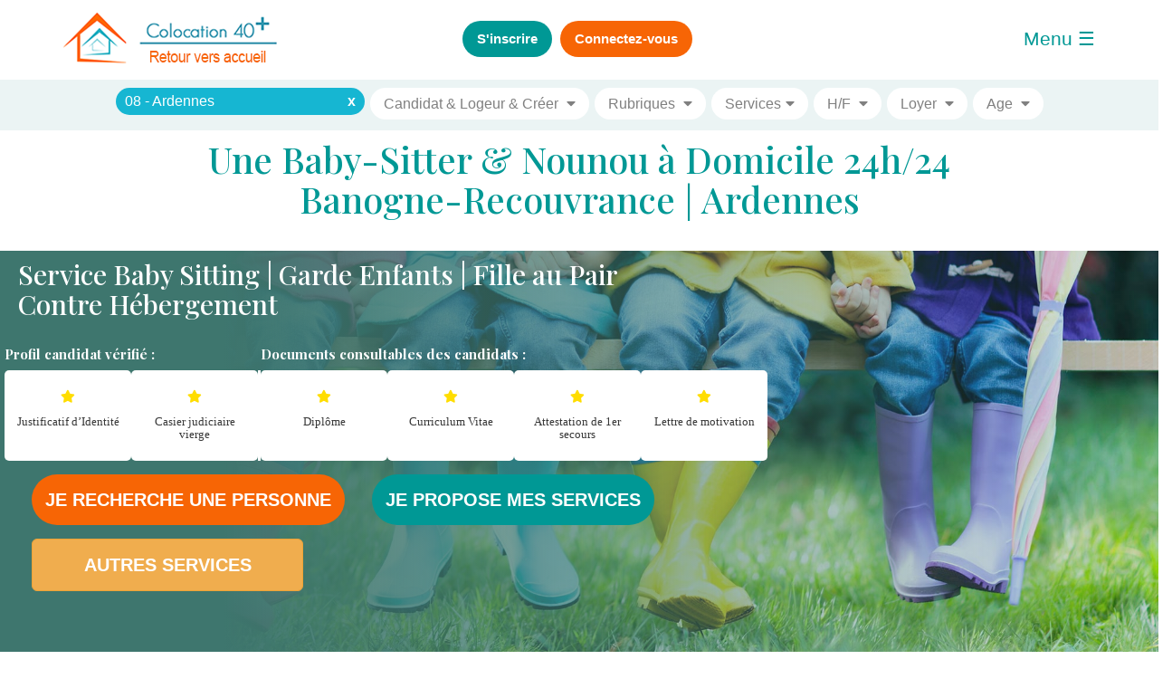

--- FILE ---
content_type: text/html; charset=UTF-8
request_url: https://www.colocation-adulte.fr/logement-contre-service-a-banogne-recouvrance/baby-sitting-banogne-recouvrance/fille-au-pair-banogne-recouvrance
body_size: 16928
content:
<!DOCTYPE html>


<html lang="fr" prefix="og: http://ogp.me/ns# fb: http://ogp.me/ns/fb# product: http://ogp.me/ns/product#">

<head>
    <meta charset="utf-8">

            <script>
            window.axeptioSettings = {
              clientId: "651e83c3d74ea1bb8f48f432",
            };

            (function(d, s) {
              var t = d.getElementsByTagName(s)[0], e = d.createElement(s);
              e.async = true; e.src = "//static.axept.io/sdk.js";
              t.parentNode.insertBefore(e, t);
            })(document, "script");
        </script>
    
    <title>Logement contre du Baby Sitting ou Fille au pair à Banogne-Recouvrance</title>            <link rel="canonical" href="https://www.colocation-adulte.fr/logement-contre-service-a-banogne-recouvrance/baby-sitting-banogne-recouvrance/fille-au-pair-banogne-recouvrance" />

    <link rel="icon" type="image/svg+xml" href="/img/favicon.svg" />

    <meta name="google-site-verification" content="gbutGVSW9l_cbdBLu0h75LCCf_WzUOgYMdZjFZPxq5E" />
    <meta property="fb:app_id" content="2721429394579253" />
    <meta name="description" content="Faire&#x20;garder&#x20;son&#x20;enfant&#x20;&#xE0;&#x20;domicile,&#x20;par&#x20;une&#x20;fille&#x20;au&#x20;pair&#x20;ou&#x20;une&#x20;baby&#x20;sitter,&#x20;contre&#x20;h&#xE9;bergement&#x20;et&#x20;couvert&#x20;&#xE0;&#x20;Banogne-Recouvrance"><link href="https&#x3A;&#x2F;&#x2F;maxcdn.bootstrapcdn.com&#x2F;bootstrap&#x2F;3.3.7&#x2F;css&#x2F;bootstrap.min.css" media="" rel="stylesheet" type="text&#x2F;css">
<link href="&#x2F;build&#x2F;main.49563628.css&#x3F;v&#x3D;31122025102723" media="" rel="stylesheet" type="text&#x2F;css">
<link href="https&#x3A;&#x2F;&#x2F;cdnjs.cloudflare.com&#x2F;ajax&#x2F;libs&#x2F;toastr.js&#x2F;latest&#x2F;toastr.min.css" media="" rel="stylesheet" type="text&#x2F;css">
<link href="&#x2F;build&#x2F;fiche.a7ec6823.css&#x3F;v&#x3D;31122025102723" media="" rel="stylesheet" type="text&#x2F;css">
<link href="&#x2F;css&#x2F;iconsax.css&#x3F;v&#x3D;10102024144130" media="" rel="stylesheet" type="text&#x2F;css"><script type="text&#x2F;javascript" src="&#x2F;build&#x2F;search-engine.9932156a.js"></script>    <script type="text/javascript" src="/js/jquery.min.js"></script>

    <script src="https://cdnjs.cloudflare.com/ajax/libs/pdf.js/3.11.174/pdf.min.js" integrity="sha512-q+4liFwdPC/bNdhUpZx6aXDx/h77yEQtn4I1slHydcbZK34nLaR3cAeYSJshoxIOq3mjEf7xJE8YWIUHMn+oCQ==" crossorigin="anonymous" referrerpolicy="no-referrer"></script>

    
    <!-- Google tag (gtag.js) -->
    <script async src="https://www.googletagmanager.com/gtag/js?id=G-0SZM9G1TWS"></script>
    <script>
        window.dataLayer = window.dataLayer || [];
        function gtag(){dataLayer.push(arguments);}
        gtag('js', new Date());

        gtag('config', 'G-0SZM9G1TWS');
    </script>
    

</head>

<body class="noconnect isNoMobile">
    
<header id="navContent" class="hidden-md hidden-sm hidden-xs"  >
    <div class="container">
        <div class="row" id="header">
            <div class="col-xs-3">
                <a id="logo-colocation-adulte" rel="dofollow" href="/" data-toggle="tooltip" data-placement="bottom" title="Cliquez sur le logo pour revenir à tout moment sur la page d'accueil du site.">
                                            <img src="/img/common/logo-colocation-retour.png" class="hidden-xs hidden-sm hidden-md" alt="Baby sitter & Fille au pair"/>
                    
                    <div class="text-right">
                        <img src="/img/common/logo-colocation-adulte-small.webp" class="hidden-lg" style="padding-top:10px; padding-left:10px" alt="Baby sitter & Fille au pair"/>
                    </div>
                </a>
            </div>

            <span class="col-xs-6 col-md-6 text-center">
                                <div>
                    <span data-toggle="tooltip" data-placement="bottom" data-original-title="Cliquez ici pour remplir le formulaire d'inscription et publier votre annonce." >
                        <button type="button" class="btn btn-secondary btn-lg btn-connect btn-register" >S'inscrire</button>
                    </span>
                                            <span data-toggle="tooltip" data-placement="bottom" data-original-title="Cliquez ici pour vous connecter à votre compte et consulter vos messages." >
                            <button  type="button" class="btn btn-primary btn-lg btn-connect btn-login hidden-xs hidden-sm">Connectez-vous</button>
                        </span>
                    
                </div>
                            </span>

                        <div class="col-xs-2 wdyb-text-right wdyb-pl-0">
                <span id="wdyb-openbtn" class="wdyb-openbtn" onclick="openNav()">Menu &#9776;</span>
            </div>
                    </div>
        <button onclick="topFunction()" id="sttBtn" title="Revenir en haut de la page" style="display:none"><span class="glyphicon glyphicon-arrow-up" aria-hidden="true"></span></button>
    </div>

    <div id="menuSidenav" class="wdyb-sidenav hidden">
        <a href="javascript:void(0)" class="closebtn" onclick="closeNav()">&times;</a>

        <ul class=" main-nav">
            <li><a class="hidden" href="/"><i class="fa fa-home"></i> Accueil | Voir les annonces</a></li>
                        <li><a href="/chambre-contre-service/logement-contre-services"><i class="fas fa-handshake"></i> Autres Services</a></li>
                        <li><a class="ps-toggle--sidebar btn-login"  data-href="#navigation-mobile" ><i class="fa fa-sign-in"></i> Se connecter</a></li>
            <li><a class="ps-toggle--sidebar btn-register"  data-href="#navigation-mobile"><i class="fa fa-user"></i> S'inscrire</a></li>

                        
            <li><a class="" target="_blank" href="/telechargements" ><i class="fa fa-file"></i> Contrats à télécharger</a></li>
            <li><a href="/cgu"><i class="fa fa-balance-scale"> </i> Conditions générales d’utilisation</a></li>
            <li>
                <a class="change-consent"  href="/politique">
                    <svg width="16px" height="17px" viewBox="0 0 16 17" version="1.1" xmlns="http://www.w3.org/2000/svg" xmlns:xlink="http://www.w3.org/1999/xlink" style="margin-right: 5px; height: 17px;">
                        <g id="Page-1" stroke="none" stroke-width="1" fill="none" fill-rule="evenodd">
                            <g id="cog" fill="#FFFFFF" fill-rule="nonzero">
                                <path d="M15.596917,9.98326938 L14.5041079,9.33798816 C14.5728064,8.7815386 14.5728064,8.2184614 14.5041079,7.66201184 L15.596917,7.01673062 C15.9178229,6.82726259 16.0726124,6.43742732 15.9670848,6.0741546 C15.5912871,4.78033611 14.9223646,3.61573153 14.0390021,2.66061113 C13.7831755,2.38401797 13.3749053,2.32348965 13.0525249,2.51384881 L11.9613243,3.15813608 C11.5248519,2.81840117 11.0481221,2.53648663 10.542482,2.31910255 L10.542482,1.02991108 C10.542482,0.648438733 10.2860522,0.316869683 9.92305592,0.229024792 C8.66155,-0.07632446 7.33871809,-0.0763587342 6.07694408,0.229024792 C5.71398131,0.316869683 5.457518,0.648404458 5.457518,1.02991108 L5.457518,2.31910255 C4.95187406,2.53647872 4.47514334,2.81839382 4.03867572,3.15813608 L2.94747511,2.51384881 C2.62506122,2.32348965 2.21679094,2.38401797 1.96099786,2.66061113 C1.07763542,3.61573153 0.40871289,4.78037038 0.0329152236,6.0741546 C-0.072612407,6.43742732 0.0821770899,6.82722832 0.403082962,7.01673062 L1.49589212,7.66201184 C1.42719356,8.2184614 1.42719356,8.7815386 1.49589212,9.33798816 L0.403082962,9.98326938 C0.0821770899,10.1727374 -0.072612407,10.5625727 0.0329152236,10.9258454 C0.40871289,12.2196296 1.07763542,13.3842685 1.96099786,14.3393889 C2.21682445,14.615982 2.62509474,14.6765103 2.94747511,14.4861855 L4.03867572,13.8418982 C4.47514096,14.1816349 4.95187243,14.4635389 5.457518,14.6808975 L5.457518,15.9700889 C5.457518,16.3515613 5.7139478,16.6831303 6.07694408,16.7709752 C7.33848351,17.0763245 8.66128191,17.0763587 9.92305592,16.7709752 C10.2860187,16.6831303 10.542482,16.3515955 10.542482,15.9700889 L10.542482,14.6808975 C11.0481183,14.4635198 11.5248475,14.1816171 11.9613243,13.8418982 L13.0525249,14.4861855 C13.3749053,14.6765446 13.7831755,14.6160163 14.0390021,14.3393889 C14.9223646,13.3842685 15.5912871,12.2196296 15.9670848,10.9258454 C16.0726124,10.5625727 15.9178229,10.1727717 15.596917,9.98326938 Z M13.4026193,13.4264943 L11.8507364,12.510001 C10.9463288,13.3007421 10.6255905,13.4997041 9.47011484,13.9172673 L9.47011484,15.7502196 C8.50024808,15.9548373 7.49975192,15.9548373 6.52988516,15.7502196 L6.52988516,13.9172673 C5.4031959,13.5101235 5.07699522,13.3210668 4.14926358,12.510001 L2.59738075,13.4264943 C1.9368696,12.6693763 1.43490124,11.7817076 1.12525522,10.8230912 L2.67780828,9.90659789 C2.4588108,8.69270694 2.45871027,8.30790999 2.67780828,7.09340211 L1.12525522,6.17690879 C1.43490124,5.21829242 1.93690311,4.33058946 2.59738075,3.57312864 L4.14926358,4.49030745 C5.0667072,3.68712478 5.39129933,3.4941265 6.52988516,3.08269846 L6.52988516,1.24978037 C7.49971774,1.04482059 8.50028226,1.04482059 9.47011484,1.24978037 L9.47011484,3.08273274 C10.6087677,3.49419505 10.9333933,3.6872276 11.8507364,4.49034172 L13.4026193,3.57316291 C14.0630969,4.33058946 14.5650988,5.21829242 14.8747448,6.17694306 L13.3221917,7.09343638 C13.5412227,8.3076358 13.5412897,8.69212428 13.3221917,9.90663217 L14.8747448,10.8231255 C14.5650988,11.7817076 14.0631304,12.6694105 13.4026193,13.4264943 Z M8,5.20968958 C6.22607014,5.20968958 4.78289853,6.68570996 4.78289853,8.50001714 C4.78289853,10.3143243 6.22607014,11.7903447 8,11.7903447 C9.77392986,11.7903447 11.2171015,10.3143243 11.2171015,8.50001714 C11.2171015,6.68570996 9.77392986,5.20968958 8,5.20968958 Z M8,10.6935688 C6.81738009,10.6935688 5.85526568,9.70955526 5.85526568,8.50001714 C5.85526568,7.29047902 6.81738009,6.30646543 8,6.30646543 C9.18261991,6.30646543 10.1447343,7.29047902 10.1447343,8.50001714 C10.1447343,9.70955526 9.18261991,10.6935688 8,10.6935688 Z" id="Shape"></path>
                            </g>
                        </g>
                    </svg>
                    Paramètres de Gestion de la Confidentialité
                </a>
            </li>
            <li><a class=""  href="/contact"><i class="fas fa-envelope"></i> Contactez-nous</a></li>

        </ul>
        <br />

    </div>
    <script>
	function openNav() {
	    document.getElementById("menuSidenav").style.width = "400px";
	    document.getElementById("wdyb-openbtn").innerHTML = "&#9776;";
	}

	function closeNav() {
	    document.getElementById("menuSidenav").style.width = "0";
	    document.getElementById("wdyb-openbtn").innerHTML = "Menu &#9776;";
	}
    </script>
</header>

<link rel="stylesheet" href="/build/search-engine.54a2cf5c.css">
<link rel="stylesheet"
      href="https://cdnjs.cloudflare.com/ajax/libs/bootstrap-slider/10.6.2/css/bootstrap-slider.min.css">

<form id="searchformmobile" autocomplete="off" class="search-form" action="/recherche">
    <div class="row">

        
            <div class="desktop-menu">

                
                <div class="block-menu">
                    <script type="text&#x2F;javascript" src="&#x2F;build&#x2F;search-engine.9932156a.js"></script>
<div class="search_eng_villes">
<span class="dropdown ">
    <input type="hidden" value="08220" name="search_city" id="search_city">
        <div id="autocomlete_content_selected">

                        <span class="typeahead_selected_item" data-city="08220 - Banogne-Recouvrance">
                08220 - Banogne-Recouvrance<span data-ville="08220" class="delete_item">x</span>
            </span>
                        <input
                                        style="display: none;"
                                        autocomplete="off"
                    data-postal-code="08220"
                    data-display-name="08220 - Banogne-Recouvrance"
                    data-postal-code-dep="08"
                    data-display-name-dep="08 - Ardennes"
                    class="form-input search-ville  "
                    id="typeahead_"
                    name="typeahead_"
                    placeholder="Où? (CP, Ville ou Département)">
            <i
                    class="fa fa-caret-down"
                                        style="display: none;"
                    
            ></i>
        </div>
</span>
</div>                </div>


                <div class="block-menu">
                    <span class="search-menu type"><span class="title type">Types d’annonces</span> <i
                                class="fa fa-caret-down"></i></span>
                    <div class="block-dropdown">
                        
<div class="search_eng_cont search_eng_type_annonce">

    <div class="d-flex align-items-center">
        <label class="switch">
            <input type="checkbox" name="typeAnnonce[]" value="CHERCHE" checked>
            <span class="slider round">&nbsp;</span>
        </label>
        <span class="switch-tilte">Candidat | Recherche</span>
    </div>

    <div class="d-flex align-items-center">
        <label class="switch">
            <input type="checkbox" name="typeAnnonce[]" value="PROPOSE" checked>
            <span class="slider round">&nbsp;</span>
        </label>
        <span class="switch-tilte">Logeur | Offre</span>
    </div>


    <div class="d-flex align-items-center">
        <label class="switch">
            <input type="checkbox" name="typeAnnonce[]" value="CREATION" checked>
            <span class="slider round">&nbsp;</span>
        </label>
        <span class="switch-tilte">Créer | Compléter une coloc</span>
    </div>
</div>                    </div>
                </div>

                <div class="block-menu">
                    <span class="search-menu"><span class="title">Rubriques</span> <i
                                class="fa fa-caret-down"></i></span>
                    <div class="block-dropdown">
                        <div class="search_eng_cont search_eng_category">

    <div class="d-flex align-items-center">
        <label class="switch">
            <input type="checkbox" name="typeColocataire[]"
                   value="" >
            <span class="slider round">&nbsp;</span>
        </label>
        <span class="switch-tilte">Autre/Peu importe</span>
    </div>

    <div id="rubrique-inter-serv">
        <div class="d-flex align-items-center">
            <label class="switch">
                <input type="checkbox" name="typeColocataire[]"
                       value="CONTRESERVICES" checked>
                <span class="slider round">&nbsp;</span>
            </label>
            <span class="switch-tilte">Contre Services</span>
        </div>
    </div>

    <div class="d-flex align-items-center">
        <label class="switch">
            <input type="checkbox" name="typeColocataire[]"
                   value="INTERGENERATIONNELLE" >
            <span class="slider round">&nbsp;</span>
        </label>
        <span class="switch-tilte">Cohabitation Solidaire & Intergénérationnelle</span>
    </div>

    <div class="d-flex align-items-center">
        <label class="switch">
            <input type="checkbox" name="typeColocataire[]"
                   value="FEMME" >
            <span class="slider round">&nbsp;</span>
        </label>
        <span class="switch-tilte">Entre femmes</span>
    </div>

    <div class="d-flex align-items-center">
        <label class="switch">
            <input type="checkbox" name="typeColocataire[]"
                   value="MAMANSOLO" >
            <span class="slider round">&nbsp;</span>
        </label>
        <span class="switch-tilte">Entre mamans Solos</span>
    </div>

    <div class="d-flex align-items-center">
        <label class="switch">
            <input type="checkbox" name="typeColocataire[]"
                   value="PAPASOLO" >
            <span class="slider round">&nbsp;</span>
        </label>
        <span class="switch-tilte">Entre Papas Solos</span>
    </div>

    <div class="d-flex align-items-center">
        <label class="switch">
            <input type="checkbox" name="typeColocataire[]"
                   value="HOMOSEXUELLE" >
            <span class="slider round">&nbsp;</span>
        </label>
        <span class="switch-tilte">Entre membres LGBTQIA+</span>
    </div>

    <div class="d-flex align-items-center">
        <label class="switch">
            <input type="checkbox" name="typeColocataire[]"
                   value="ETUDIANT" >
            <span class="slider round">&nbsp;</span>
        </label>
        <span class="switch-tilte">Pour un étudiant</span>
    </div>

</div>                    </div>
                </div>

                <div id="block-service" class="block-menu">
                    <span class="search-menu">Services<i class="fa fa-caret-down"></i></span>
                    <div class="block-dropdown">
                        <div id="block-service">
        <div class="search_eng_cont search_eng_services">
                    <div class="d-flex align-items-center">
                <label class="switch">
                    <input type="checkbox" name="services[]" value="GRP_AIDE_A_DOMICILE" >
                    <span class="slider round">&nbsp;</span>
                </label>
                <span class="switch-tilte">Aide à domicile & Ménage & Courses</span>
            </div>
                    <div class="d-flex align-items-center">
                <label class="switch">
                    <input type="checkbox" name="services[]" value="GRP_BRICOLAGE" >
                    <span class="slider round">&nbsp;</span>
                </label>
                <span class="switch-tilte">Bricolage & Jardinage & Petits Travaux</span>
            </div>
                    <div class="d-flex align-items-center">
                <label class="switch">
                    <input type="checkbox" name="services[]" value="GRP_DAME_COMPAGNIE" >
                    <span class="slider round">&nbsp;</span>
                </label>
                <span class="switch-tilte">Dame de compagnie : 24h/24</span>
            </div>
                    <div class="d-flex align-items-center">
                <label class="switch">
                    <input type="checkbox" name="services[]" value="GRP_DAME_COMPAGNIE_NUIT" >
                    <span class="slider round">&nbsp;</span>
                </label>
                <span class="switch-tilte">Dame de compagnie de nuit</span>
            </div>
                    <div class="d-flex align-items-center">
                <label class="switch">
                    <input type="checkbox" name="services[]" value="GRP_DAME_COMPAGNIE_JOUR" >
                    <span class="slider round">&nbsp;</span>
                </label>
                <span class="switch-tilte">Dame de compagnie de jour</span>
            </div>
                    <div class="d-flex align-items-center">
                <label class="switch">
                    <input type="checkbox" name="services[]" value="GRP_GARDE_ANIMEAUX" >
                    <span class="slider round">&nbsp;</span>
                </label>
                <span class="switch-tilte">Garde animaux & Pet Sitter</span>
            </div>
                    <div class="d-flex align-items-center">
                <label class="switch">
                    <input type="checkbox" name="services[]" value="GRP_GARDIENNAGE" >
                    <span class="slider round">&nbsp;</span>
                </label>
                <span class="switch-tilte">Gardien de Maison & Home Sitting</span>
            </div>
                    <div class="d-flex align-items-center">
                <label class="switch">
                    <input type="checkbox" name="services[]" value="GRP_BABYSITTING" checked>
                    <span class="slider round">&nbsp;</span>
                </label>
                <span class="switch-tilte">Garde Enfants & Baby Sitting : 24h/24</span>
            </div>
                    <div class="d-flex align-items-center">
                <label class="switch">
                    <input type="checkbox" name="services[]" value="GRP_BABYSITTING_NUIT" checked>
                    <span class="slider round">&nbsp;</span>
                </label>
                <span class="switch-tilte">Garde Enfants & Baby Sitting de nuit</span>
            </div>
                    <div class="d-flex align-items-center">
                <label class="switch">
                    <input type="checkbox" name="services[]" value="GRP_BABYSITTING_JOUR" checked>
                    <span class="slider round">&nbsp;</span>
                </label>
                <span class="switch-tilte">Garde Enfants & Baby Sitting de jour</span>
            </div>
                    <div class="d-flex align-items-center">
                <label class="switch">
                    <input type="checkbox" name="services[]" value="GRP_AIDE_PERSONNE" >
                    <span class="slider round">&nbsp;</span>
                </label>
                <span class="switch-tilte">Garde Personne Agée ou Malade : 24h/24</span>
            </div>
                    <div class="d-flex align-items-center">
                <label class="switch">
                    <input type="checkbox" name="services[]" value="GRP_AIDE_PERSONNE_NUIT" >
                    <span class="slider round">&nbsp;</span>
                </label>
                <span class="switch-tilte">Garde Personne Agée ou Malade de nuit</span>
            </div>
                    <div class="d-flex align-items-center">
                <label class="switch">
                    <input type="checkbox" name="services[]" value="GRP_AIDE_PERSONNE_JOUR" >
                    <span class="slider round">&nbsp;</span>
                </label>
                <span class="switch-tilte">Garde Personne Agée ou Malade de jour</span>
            </div>
            </div>

</div>                    </div>
                </div>

                <div class="block-menu">
                    <span class="search-menu"><span class="title genre">Genre</span> <i
                                class="fa fa-caret-down"></i></span>
                    <div class="block-dropdown">
                        
<div class="search_eng_cont search_eng_sexe">

    <div class="d-flex align-items-center">
        <label class="switch">
            <input type="checkbox" name="sexe[]" value="H" checked>
            <span class="slider round">&nbsp;</span>
        </label>
        <span>Homme</span>
    </div>

    <div class="d-flex align-items-center">
        <label class="switch">
            <input type="checkbox" name="sexe[]" value="F" checked>
            <span class="slider round">&nbsp;</span>
        </label>
        <span>Femme</span>
    </div>
</div>
                    </div>
                </div>

                <div class="block-menu">
                    <span class="search-menu"><span class="title loyer">Loyer</span> <i
                                class="fa fa-caret-down"></i></span>
                    <div class="block-dropdown">
                        <div class="search_eng_cont  search_eng_loyer inputRange search-range">
    <input type="hidden" value="" name="loyer_min">
    <input type="hidden" value="" name="loyer_max">
    <div class="col-xs-2 text-center slide-val">
        <b>0 €</b>
    </div>
    <div class="col-xs-8">
        <input class="loyer-range slide-range" type="text"/>
    </div>
    <div class="col-xs-2 text-center slide-val">
        <b>1000 €</b>
    </div>
</div>                    </div>
                </div>

                <div class="block-menu">
                    <span class="search-menu"><span class="title age">Âge</span> <i class="fa fa-caret-down"></i></span>
                    <div class="block-dropdown">
                        <div class="search_eng_cont  search_eng_age inputRange search-range">
    <input type="hidden" value=""
           name="colocataire_age_min">
    <input type="hidden" value=""
           name="colocataire_age_max">
    <div class="col-xs-2 text-center slide-val">
        <b>18 ans</b>
    </div>
    <div class="col-xs-8">
        <input class="age-range" type="text"/>
    </div>
    <div class="col-xs-2 text-center slide-val">
        <b>99 ans</b>
    </div>
</div>                    </div>
                </div>
            </div>

            </div>
</form>


    <div id="pageContent">
        
<section id="service-baby-sitting" class="container-fluid">
    <!-- Service Header -->
    <div class="container-fluid">
            <h1 class="slider-v3-titre1">
            <a href="/logement-contre-service-a-charleville-mezieres/baby-sitting-charleville-mezieres/fille-au-pair-charleville-mezieres">Une Baby-Sitter & Nounou à Domicile 24h/24 <br>  Banogne-Recouvrance | Ardennes</a>        </h1>
    </div>
<div class="row">

    <div id="hero-header" class="header service-baby-sitting">


        <p><span class="h1 col-xs-12" style="margin: 0; margin-top: 1rem;">Service Baby Sitting | Garde Enfants | Fille au Pair</span>
            <span class="h2 col-xs-12" style="margin: 0">Contre Hébergement</span></p>

        <div class="docs">
            <div>
                <div>
                    <h3>Profil candidat vérifié :</h3>
                </div>
                <div class="items items-l">
                    <div class="item-doc"><i class="fas fa-star"></i><h4>Justificatif d’Identité</h4></div>
                    <div class="item-doc"><i class="fas fa-star"></i><h4>Casier judiciaire vierge</h4></div>
                    <div class="vl hidden-sm"></div>

                </div>
            </div>
            <div>
                <div>
                    <h3>Documents consultables des candidats :</h3>
                    <div class="items items-r">
                        <div class="item-doc"><i class="fas fa-star"></i><h4>Diplôme</h4></div>
                        <div class="item-doc"><i class="fas fa-star"></i><h4>Curriculum Vitae</h4></div>
                        <div class="item-doc"><i class="fas fa-star"></i><h4>Attestation de 1er secours</h4></div>
                        <div class="item-doc"><i class="fas fa-star"></i><h4>Lettre de motivation</h4></div>
                    </div>
                </div>
            </div>
        </div>

        <div class="buttons">
            <a href="/depot-annonce?type_colocataire=CONTRESERVICES"
               title="Je recherche un hébergement contre services"
               class="btn btn-primary btn-lg text-bold text-center font-helvetica connect_no_result fit-content">Je recherche une personne</a>
            <a href="/inscription/cherche?type_colocataire=CONTRESERVICES"
               title="Je propose un logement contre services"
               class="btn btn-secondary btn-lg text-bold text-center font-helvetica connect_no_result fit-content">Je propose mes services</a>
        </div>
                    <div class="buttons">
                <a href="/chambre-contre-service-a-banogne-recouvrance/logement-contre-services/banogne-recouvrance"
                   class="btn btn-warning btn-lg text-bold text-center font-helvetica connect_no_result">Autres
                    Services</a>
            </div>
            </div>
</div>



<div id="btn-voirannonces">
    <p>Cliquez <span class="badge badge-warning">ICI</span> pour</p>
    <span><i class="fas fa-arrow-down"></i></span>
    <span>Voir les annonces</span>
    <span><i class="fas fa-arrow-down"></i></span>
</div></section>

    <section id="under-header" class="container">
        <!-- Service Content -->
        <article class="row">
    <div class="col-xs-12">
        <h1 class="text-center">
            <strong>
                <a class="no-style" href="/logement-contre-service/baby-sitting/fille-au-pair">                    Services Baby Sitting à Banogne-Recouvrance | Garde enfants | Fille au pair<br/>Avec logement gratuit
                    </a>            </strong>
        </h1>
        <div class="accordion2">
            <details>
                <summary><h2>Baby Sitting | Garde enfants | Fille au pair contre hébergement  à Banogne-Recouvrance</h2>
                </summary>
                <p><a href="/logement-contre-service-a-charleville-mezieres/baby-sitting-charleville-mezieres/fille-au-pair-charleville-mezieres">Les parents désireux de <strong>faire garder leur
                            enfant à Banogne-Recouvrance</strong></a>,
                    à temps plein, à la maison peuvent également faire appel aux services d'une tierce personne <strong>(Fille
                        au pair / Baby-sitter / Nounou)</strong> en proposant en même temps le logement et le couvert.
                </p>
                <p>Le ou les parents peuvent opter de faire garder le ou les enfants par une personne qui intervient à
                    votre domicile tout en étant logée, nourrie et sous certaines conditions, rémunérée <i>(lire Calcul
                        de la rémunération)</i>. Qu’il s’agisse d’une garde régulière à l’année ou lors de longues
                    absences, la garde chez vous par <strong>une/un baby-sitter, fille/fils au pair ou une
                        nounou</strong>, permet de respecter les horaires de la vie quotidienne de l’enfant en même
                    temps que les vôtres.</p>
                <p>L'un des avantages du <strong>baby-sitting à la maison</strong> : le matin, vous échappez à la corvée
                    du transport, souvent à la dernière minute, de vos enfants chez une assistante maternelle ou vers
                    une structure d'accueil.</p>
                <h2>Et si vous emmeniez également une baby-sitter dans vos bagages pendant vos vacances ?</h2>
                <p>Cette solution vous permet de partir en famille et passer des vacances reposantes avec l'esprit
                    tranquille tout en gardant un oeil sur l'activité de vos chères têtes blondes...</p>
            </details>
            <details>
                <summary class="col-summ2"><h2>Calcul de la rémunération</h2></summary>
                <h3>Dans le cas d’une rémunération exclusivement en nature :</h3>
                <p>Exemple : si vous mettez à disposition de la personne un hébergement d’une valeur locative
                    équivalente à celle de son travail sur la base du SMIC, la personne sera rémunérée exclusivement en
                    nature, vous devrez la déclarer tout de même à l’URSSAF sous le statut d’employé au pair.</p>
                <h3>Dans le cas d’un versement de salaire :</h3>
                <p>Il devra comprendre une rémunération forfaitaire variable selon l'importance des tâches à accomplir
                    et des avantages en nature (gratuité du logement, de l'eau, du chauffage, de la nourriture,
                    etc).</p>
                <p>Concernant sa déclaration et sa rémunération, la solution la plus simple est le chèque emploi-service
                    universel. Cela vous permet d'éviter les formalités compliquées et d'être dans la légalité. Comment
                    procéder : après avoir demandé un chéquier emploi-service à votre banque, faîtes un chèque à la
                    personne qui garde vos enfants et envoyez le coupon de déclaration à l'Urssaf.</p>

            </details>

            <details>
                <summary class="col-summ3"><h2>Profil du
                        baby-sitter à Banogne-Recouvrance</h2>
                </summary>
                <h3>Jeune Mamie ou Papi dynamique :</h3>
                <p>On considère que les personnes d'un certain âge, ayant de plus grandes disponibilités,
                    <strong>plus</strong>
                    d’expérience envers les enfants et encore <strong>jeunes dans leurs corps sont à même de rassurer
                        les
                        parents.</strong></p>
                <p>&Agrave; la recherche d’un complément de revenus et le maintien de liens sociaux, de plus en plus de
                    femmes
                    seniors, seules suite à un veuvage ou à un divorce, disposant d’une faible pension de retraite,
                    s’orientent
                    vers la profession de nounou à domicile.</p>
                <h3>Etudiant(e)/Stagiaire :</h3>
                <p>Les jeunes étudiants (es) peuvent faire face, plus facilement, à des enfants hyperactifs en
                    s’adaptant plus
                    aisément aux différents rythmes de chacun ; ce qui est peut-être moins évident pour des baby-sitters
                    plus
                    âgées.</p>
                <p>S’ils sont originaires d'un pays étranger, l’apprentissage d’une nouvelle langue va être un &laquo;
                    plus
                    &raquo; appréciable...</p>
                <h3 class="blue text-center">Baby sitting le soir | en journée | le week end | pendant les vacances
                    scolaires<br/>Garde Enfants à domicile | Fille au pair<br/><span class="text-bold">Contre logement gratuit ou à loyer modéré</span>
                </h3>

            </details>

            <details>
                <summary>
                    <h2>Journée type</h2>
                </summary>
                <ul class="timeline">
                    <li>
                        <div class="timeline-badge"><i class="fas fa-bed"></i></div>
                        <div class="timeline-panel">
                            <div class="timeline-heading">
                                <h3 class="timeline-title blue">7h30</h3>
                            </div>
                            <div class="timeline-body">
                                <p>Réveil, préparer le petit-déjeûner des enfants et préparer les enfants pour l'école
                                    pour les
                                    plus grands.</p>
                            </div>
                        </div>
                    </li>
                    <li class="timeline-inverted">
                        <div class="timeline-badge warning"><i class="fas fa-school"></i></div>
                        <div class="timeline-panel">
                            <div class="timeline-heading">
                                <h3 class="timeline-title blue">8h15</h3>
                            </div>
                            <div class="timeline-body">
                                <p>Accompagner les enfants à l’école sans oublier de mettre le dernier né dans la
                                    poussette
                                    !</p>
                            </div>
                        </div>
                    </li>
                    <li>
                        <div class="timeline-badge danger"><i class="fas fa-drumstick-bite"></i></div>
                        <div class="timeline-panel">
                            <div class="timeline-heading">
                                <h3 class="timeline-title blue">11h30</h3>
                            </div>
                            <div class="timeline-body">
                                <p>Préparer le déjeuner après avoir rangé la chambre des enfants.</p>
                            </div>
                        </div>
                    </li>
                    <li class="timeline-inverted">
                        <div class="timeline-badge warning"><i class="fas fa-school"></i></div>
                        <div class="timeline-panel">
                            <div class="timeline-heading">
                                <h3 class="timeline-title blue">16h00</h3>
                            </div>
                            <div class="timeline-body">
                                <p>Aller chercher les enfants à l’école.</p>
                            </div>
                        </div>
                    </li>
                    <li>
                        <div class="timeline-badge info"><i class="fas fa-book"></i></div>
                        <div class="timeline-panel">
                            <div class="timeline-heading">
                                <h3 class="timeline-title blue">16h30</h3>
                            </div>
                            <div class="timeline-body">
                                <p>Préparer le goûter, puis aider les enfants à faire leurs devoirs.</p>
                            </div>
                        </div>
                    </li>
                    <li class="timeline-inverted">
                        <div class="timeline-badge success"><i class="fas fa-palette"></i></div>
                        <div class="timeline-panel">
                            <div class="timeline-heading">
                                <h3 class="timeline-title blue">17h30</h3>
                            </div>
                            <div class="timeline-body">
                                <p>Faire participer les enfants à un projet artistique &amp; ludique.</p>
                            </div>
                        </div>
                    </li>
                    <li>
                        <div class="timeline-badge info"><i class="fas fa-utensils"></i></div>
                        <div class="timeline-panel">
                            <div class="timeline-heading">
                                <h3 class="timeline-title blue">18h30</h3>
                            </div>
                            <div class="timeline-body">
                                <p>Cuisiner avec les parents et aider à mettre la table.</p>
                            </div>
                        </div>
                    </li>
                    <li class="timeline-inverted">
                        <div class="timeline-badge danger"><i class="fas fa-drumstick-bite"></i></div>
                        <div class="timeline-panel">
                            <div class="timeline-heading">
                                <h3 class="timeline-title blue">19h30</h3>
                            </div>
                            <div class="timeline-body">
                                <p>Dîner avec toute la famille.</p>
                            </div>
                        </div>
                    </li>
                    <li>
                        <div class="timeline-badge"><i class="fas fa-bed"></i></div>
                        <div class="timeline-panel">
                            <div class="timeline-heading">
                                <h3 class="timeline-title blue">20h30</h3>
                            </div>
                            <div class="timeline-body">
                                <p>Préparer les enfants au coucher en ayant pris le temps de leur lire une histoire.</p>
                            </div>
                        </div>
                    </li>
                </ul>
            </details>
            <details>
                <summary class="col-summ2"><h2>Services couramment demandés</h2></summary>
                <h3>En journée, le soir, le week end ou pendant les vacances scolaires</h3>
                <p>Coucher | Lever | Toilette | Repas | Sortie Ecole | Accompagnement activités culturelles ou sportives
                    |
                    Promenade | Surveillance des devoirs | Cours de langues étrangères | Animer une séance de jeux.</p>

                <h2>Compétences & Qualités du baby sitter</h2>
                <ul class="skills">
                    <li>Avoir eu, au préalable, des expériences professionnelles ou personnelles (frères, sœurs)</li>
                    <li>Savoir s’adapter à l’enfant (chaque enfant réagit différemment)</li>
                    <li>Connaître ses goûts alimentaires</li>
                    <li>Anticiper les risques d’allergies sur certains produits ou aliments</li>
                    <li>Etre ponctuel et savoir tenir ses engagements</li>
                    <li>Avoir le sens de l’initiative</li>
                    <li>Respecter les consignes établies</li>
                    <li>Respecter la vie privée des hôtes</li>
                    <li>Avoir un bon niveau scolaire</li>
                    <li>Parler au moins une langue étrangère</li>
                    <li>Être titulaire du PSC1 (premiers secours)</li>
                    <li>Avoir son permis de conduire</li>
                </ul>
            </details>

            <details>
                <summary class="col-summ3">
                    <h2>Pour héberger un baby
                        sitter à Banogne-Recouvrance ou une
                        fille au pair
                        contre
                        services en Ardennes</h2>
                </summary>
                <p>Vous devez être en mesure de proposer une chambre meublée d’au moins 10 m2 avec fenêtre et porte qui ferme à
                    clé que vous mettrez à disposition moyennant <strong>un loyer modéré ou gratuit</strong>.</p>
                <p>En fonction du nombre d’heures effectuées, une rémunération mensuelle peut être envisagée.</p>
                <h2>Recommandation contractuelle...</h2>
                <p>Dans le cadre d'un hébergement ponctuel ou à l’année contre garde d’enfants et soutien scolaire, il est
                    recommandé de fixer par écrit :</p>
                <ul class="recommandations">
                    <li>Le début et la fin de l'échange de services contre logement ;</li>
                    <li>La nature des services demandés par le ou les parents ;</li>
                    <li>Le planning et le nombre d'heures à effectuer par le baby sitter ;</li>
                    <li>La désignation de la chambre ou du studio vacant mis à disposition du locataire ;</li>
                    <li>Les règles de partage des parties communes et les règles de vie ;</li>
                    <li>La répartition des charges locatives (le cas échéant).</li>
                </ul>
            </details>
        </div>





            </div>
</article>
    </section>

<div class="row">
    <div class="listing"></div>
</div>

<script src="/js/ficheOuverte.js?v=03122024221601"></script><div id="scoll_after_search"></div>
<div id="ariane" class="container-fluid ariane">
    <div class="wdyb_search_eng_title">
        <div>
            <span id="count_result">0 résultat</span>
            <span id="city_result"> | Banogne-recouvrance</span>
        </div>
    </div>

    <div class="btn-search">
        <span id="PROPOSE" class="">
            Hôtes            <i class="fas fa-external-link-alt"></i>
        </span>
        <span id="CHERCHE" class="">
            Candidats            <i class="fas fa-external-link-alt"></i>
        </span>
                    <span id="CREATION" class="">
            Créa Coloc <i class="fas fa-external-link-alt"></i>
        </span>
            </div>
</div>

<div id="listing" class="listing-container-recherche container ">
    <div class="hide count_list" data-value="0"></div>
    <div class="container no-article">
        <div class="container">
            <div class="row">
                <div class="no-result">Désolé, à ce jour, aucune annonce ne correspond à votre recherche</div>
            </div>
        </div>
    </div>


</div>

<style>
    #pageContent {
        margin-top: 144px;
    }

    @media (max-width: 1200px) {
        #pageContent {
            margin-top: 75px;
        }
    }
</style>

<div class="container">
    <div class="row">
        <div class="col-md-2"></div>
        <div class="col-xs-12 col-md-8">
            <p class="seo">Baby Nounou | Baby-sitting contre Logement | Chambre contre Baby-sitting | Logement contre Baby-sitting paris | Recherche Baby-sitter | Offre Baby-sitting | Trouver une fille au pair | Annonce Recherche Baby-sitter | Baby-sitting entre Particulier |Hébergement contre Garde Enfant | Recherche Enfant à Garder | Garder des Enfants à Domicile | Garder mes Enfants | Garde Enfant Périscolaire | Annonce pour Garder des Enfants | Gardiennage Enfant | Service Garde Enfant | Recherche Nourrice à Domicile</p>
        </div>
    </div>
</div>
        <style>
    #footer-connected{margin-left:0!important;margin:20px auto}#footer-connected li{margin-left:0!important}.footer-link{margin:15px!important}@media (max-width:480px){.title-footer,.wdyb-copyright,.wdyb-ul{text-align:center}.wdyb-ul{margin-bottom:2em}.wdyb-ul li{display:block}}@media (min-width:481px) and (max-width:767px){.title-footer,.wdyb-copyright,.wdyb-ul{text-align:center}.wdyb-ul{margin-bottom:2em}.wdyb-ul li{display:inline}}
</style>
<footer>
    <div class="container">
        <div class="row">
            <ul id="footer-connected" class="wdyb-ul">
                <li class="col-xs-12 col-sm-3 text-center"><a href="/contact" title="Contactez-nous">Contactez-nous</a></li>
                <li class="col-xs-12 col-sm-3 text-center"><a href="/cgu" title="Conditions générales d'utilisation">Conditions générales d'utilisation</a></li>
                <li class="col-xs-12 col-sm-3 text-center"><a href="/politique" title="Politique de Confidentialité">Politique de Confidentialité</a></li>
                <li class="col-sm-3 text-center hidden-xs"><a href="/attention-aux-arnaques"><font color="#FFFFFF">Attention aux arnaques</font></a></li>
            </ul>
        </div>
    </div>
    <div class="container-fluid hidden-xs">
        <div class="row footer-link">
            <div class="col-xs-12 text-center">
                <ul id="header-link" class="list-inline">
                    <li><a href="/colocation/colocataire" title="Colocations, Collocations"><span class="glyphicon glyphicon-home orange" aria-hidden="true"></span>Colocations, Collocations</a></li>
                    <li><a href="/location/locataire" title="Location ou Colocation Chambre Meublée"><span class="glyphicon glyphicon-tower orange" aria-hidden="true"></span>Location ou Colocation Chambre Meublée</a></li>
                    <li><a href="/chambre-a-louer/chambre" title="Chambre à Louer chez l’Habitant"><span class=" glyphicon glyphicon-thumbs-up orange" aria-hidden="true"></span>Chambre à Louer chez l’Habitant</a></li>
                    <li><a href="https://www.colocation-adulte.fr/colocation-femmes/colocataire-femme" title="Colocataires Femmes ou Colocatrices"><span class="glyphicon glyphicon-user orange" aria-hidden="true"></span>Colocataires Femmes ou Colocatrices</a></li>
                    <li><a href="/colocation-senior/colocataires-seniors" title="Colocations Seniors ou entre Retraités"><span class="glyphicon glyphicon-asterisk orange" aria-hidden="true"></span>Colocations Seniors ou entre Retraités</a></li>
                    <li><a href="/colocation-gay/coloc-lesbienne" title="Colocations entre Lesbiennes ou Colocations entre Gays"><span class="glyphicon glyphicon-glass orange" aria-hidden="true"></span>Colocations entre Lesbiennes ou Colocations entre Gays</a></li>
                    <li><a href="/chambre-contre-service/logement-contre-services" title="Chambre contre service/logement contre services"><span class="glyphicon glyphicon-refresh orange" aria-hidden="true"></span>Chambre contre service/logement contre services</a></li>
                    <li><a href="/logement-intergenerationnel/senior-etudiant" title="Colocation intergenerationnelle chez un senior"><span class="glyphicon glyphicon-random orange" aria-hidden="true"></span>Colocation intergenerationnelle chez un senior</a></li>
                    <li><a href="/famille-monoparentale/parents-solos" title="Colocation entre familles monoparentales"><span class="glyphicon glyphicon-heart orange" aria-hidden="true"></span>Colocation entre familles monoparentales</a></li>
                </ul>
            </div>
        </div>
    </div>
    <div class="container visible-xs">
        <div class="row wdyb-copyright">
            <div class="col-xs-12 text-center-xs">
                <p>© 2024 colocation-adulte.fr</p>
            </div>
        </div>
    </div>
</footer>



            <div id="loader" class="spinner" style="display: none;">
                <div class="bounce">
                    <div class="bounce1"></div>
                    <div class="bounce2"></div>
                    <div class="bounce3"></div>
                </div>
            </div>

            <script type="text/javascript" async="true">
    var user_object = null;
</script>                <script type="text/javascript" async="true">
                            var _gaq = _gaq || [];
                _gaq.push(['_setAccount', 'UA-26740613-1']);
                _gaq.push(['_trackPageview']);
                (function() {
                    var ga = document.createElement('script');
                    ga.type = 'text/javascript';
                    ga.async = true;
                    ga.src = ('https:' == document.location.protocol ? 'https://ssl' : 'http://www') + '.google-analytics.com/ga.js';
                    var s = document.getElementsByTagName('script')[0];
                    s.parentNode.insertBefore(ga, s);
                })();
                    </script>
        <!-- Ajout Google code -->
        <script type="text/javascript">
            /* <![CDATA[ */
            var google_conversion_id = 953774701;
            var google_conversion_label = "NqgDCIP6mQUQ7eTlxgM";
            var google_custom_params = window.google_tag_params;
            var google_remarketing_only = true;
            /* ]]> */
        </script>
    </div>

    <div class="modal fade modal-fullscreen" id="spinner-modal" tabindex="-1" role="dialog" aria-labelledby="photos-image-modalLabel" aria-hidden="true">
        <div class="modal-dialog">
            <div class="">
                <div class="modal-body">
                    <div class="row">
                        <img style="width: 180px;height: 180px" src="/img/spin.gif">
                    </div>
                </div>
            </div><!-- /.modal-content -->
        </div><!-- /.modal-dialog -->
    </div><!-- /.modal -->
    <script>
        var user = '';
    </script>
    <div class="">
    <div class="hidden" id="modal-register-content">
        <div class="row">
            <div class="col-md-12 text-center">
                <p id="title-modal-register">Je dépose mon annonce</p>
            </div>
            <div class="col-md-12">
                <div class="form-search-register text-center">
                    <button type="button" class="btn btn-primary btn-register-cherche gosearch">
                        <span class="text-italic">Être Logé</span><span
                                class="text-bold"> - Recherche</span>
                    </button>
                    <button type="button" title="Je propose une colocation"
                            class="btn btn-secondary btn-lg gosearch btn-register-propose">
                        <span class="text-italic">Loger</span><span
                                class="text-bold"> - Offre                    </button>
                    <button type="button" title="Je souhaite créer un colocation"
                            class="btn btn-success btn-register-creation gosearch">
                        <span>Création d’une coloc</span>
                    </button>
                    <div class="dejaMembre text-center">
                        <span>Déjà inscrit ?</span>
                        <button class="btn btn-link btn-login" type="button">Connectez-vous</button>
                    </div>
                </div>
            </div>
        </div>
    </div>


    <div class="hidden" id="modal-register-links-content">
        <div class="row">
            <div class="col-md-12 text-center">
                <p>Je dépose mon annonce</p>
            </div>
            <div class="col-md-12">
                <div class="form-search-register text-center">
                    <a href="/inscription/cherche" title="Je cherche une colocation"
                       class="btn btn-primary btn-lg gosearch">
                        <span class="text-italic">Être Logé</span><span
                                class="text-bold"> - Recherche</span>
                    </a>
                    <a href="/depot-annonce" title="Je propose une colocation"
                       class="btn btn-secondary btn-lg gosearch">
                        <span class="text-italic">Loger</span><span
                                class="text-bold"> - Offre</span>
                    </a>
                    <div class="dejaMembre text-center">
                        <span>Déjà inscrit ?</span>
                        <button class="btn btn-link btn-login" type="button">Connectez-vous</button>
                    </div>
                </div>
            </div>
        </div>

    </div>


    <!-- PROPOSE REGISTER POPUP CHOICES-->

    <div class="hidden" id="modal-register-propose-content">

        <form id="form-depot-annonce-popin" action="/depot-annonce-v2" method="GET"
              enctype="multipart/form-data" novalidate>
            <div class="row">
                <div class="col-md-8 col-md-offset-2">
                    <div id="second-part-form-propose" class="first-part-form">
                        <div id="first-part-form-propose-type" class="">
                            <div class="form-group"
                                 id="form_part_type_propose">
                                <label class="blue" for="type_colocataire">Pour ?</label>
                                <div>
                                    <div class="radio">
                                        <input type="radio" name="type_colocataire"
                                               id="radio-type-colocataire-propose-60PLUS"
                                               data-validation-error-msg="Merci de préciser" data-validation="required"
                                               data-validation-error-msg-container="#colocataire-type-error-dialog"
                                               value="60PLUS">
                                        <label for="radio-type-colocataire-propose-60PLUS">
                                            Un Senior + de 60 ans
                                        </label>

                                    </div>
                                    <div class="radio">
                                        <input type="radio" name="type_colocataire"
                                               id="radio-type-colocataire-propose-CONTRESERVICES"
                                               data-validation-error-msg="Merci de préciser" data-validation="required"
                                               data-validation-error-msg-container="#colocataire-type-error-dialog"
                                               value="CONTRESERVICES">
                                        <label for="radio-type-colocataire-propose-CONTRESERVICES">
                                            Contre Services <br>
                                        </label>

                                    </div>
                                    <div class="radio">
                                        <input type="radio" name="type_colocataire"
                                               id="radio-type-colocataire-propose-INTERGENERATIONNELLE"
                                               data-validation-error-msg="Merci de préciser" data-validation="required"
                                               data-validation-error-msg-container="#colocataire-type-error-dialog"
                                               value="INTERGENERATIONNELLE">
                                        <label for="radio-type-colocataire-propose-INTERGENERATIONNELLE">
                                            Cohabitation Solidaire & Intergénérationnelle

                                    </div>
                                    <div class="radio">
                                        <input type="radio" name="type_colocataire"
                                               value="FEMME"
                                               data-validation-error-msg="Merci de préciser" data-validation="required"
                                               data-validation-error-msg-container="#colocataire-type-error-dialog"
                                               id="radio-type-colocataire-FEMME">
                                        <label for="radio-type-colocataire-FEMME">
                                            Entre femmes
                                        </label>
                                    </div>
                                    <div class="radio">
                                        <input type="radio" name="type_colocataire"
                                               id="radio-type-colocataire-propose-MAMANSOLO"
                                               data-validation-error-msg="Merci de préciser" data-validation="required"
                                               data-validation-error-msg-container="#colocataire-type-error-dialog"
                                               value="MAMANSOLO">
                                        <label for="radio-type-colocataire-propose-MAMANSOLO">
                                            Entre mamans Solos
                                        </label>
                                    </div>
                                    <div class="radio">

                                        <input type="radio" name="type_colocataire"
                                               id="radio-type-colocataire-propose-PAPASOLO"
                                               data-validation-error-msg="Merci de préciser" data-validation="required"
                                               data-validation-error-msg-container="#colocataire-type-error-dialog"
                                               value="PAPASOLO">
                                        <label for="radio-type-colocataire-propose-PAPASOLO">
                                            Entre Papas Solos
                                        </label>

                                    </div>
                                    <div class="radio">
                                        <input type="radio" name="type_colocataire"
                                               id="radio-type-colocataire-propose-HOMOSEXUELLE"
                                               data-validation-error-msg="Merci de préciser" data-validation="required"
                                               data-validation-error-msg-container="#colocataire-type-error-dialog"
                                               value="HOMOSEXUELLE">
                                        <label for="radio-type-colocataire-propose-HOMOSEXUELLE">
                                            Entre membres LGBTQIA+
                                        </label>

                                    </div>
                                    <div class="radio">
                                        <input type="radio" name="type_colocataire"
                                               id="radio-type-colocataire-propose-ETUDIANT"
                                               data-validation-error-msg="Merci de préciser" data-validation="required"
                                               data-validation-error-msg-container="#colocataire-type-error-dialog"
                                               value="ETUDIANT">
                                        <label for="radio-type-colocataire-propose-ETUDIANT">
                                            Pour un étudiant
                                        </label>
                                    </div>
                                    <div class="radio">
                                        <input type="radio" name="type_colocataire"
                                               id="radio-type-colocataire-propose-UNDEFINED"
                                               data-validation-error-msg="Merci de préciser" data-validation="required"
                                               data-validation-error-msg-container="#colocataire-type-error-dialog"
                                               value="NA">
                                        <label for="radio-type-colocataire-propose-UNDEFINED">
                                            Autre/Peu importe
                                        </label>
                                    </div>


                                    <div class="clearfix"></div>
                                    <div id="colocataire-type-error-dialog"></div>
                                </div>
                            </div>
                            <div id="validation-first-part-block" class="form-group">
                                <input type="submit" id="validation-first-part-form"
                                       class="btn btn-primary btn-lg inputSubmit" value="Valider"/>
                            </div>
                        </div>
                    </div>
                </div>
            </div>
        </form>

    </div>

    <!-- CHERCHE REGISTER POPUP CHOICES-->
    <div class="hidden" id="modal-register-cherche-content">

        <div class="row">
            <div class="col-md-8 col-md-offset-2">
                <form data-ajax="false" role="form" class="form-search-register" id="formInscr" name="formInscr"
                      action="/inscription/cherche" method="GET"
                      enctype="multipart/form-data" novalidate>
                    <div id="first-part-form-cherche" class="first-part-form">

                        <div id="first-part-form-cherche-type" class="">
                            <div class="form-group" id="form_part_type_recherche">
                                <label class="blue" for="type_colocataire" style="font-size:1em">Votre annonce sera
                                    visible dans l’une des rubriques<br/>ci-dessous, veuillez en sélectionner une…
                                </label>
                                <div>
                                    <div class="radio">
                                        <input type="radio" name="type_colocataire"
                                               id="radio-type-colocataire-cherche-60PLUS"
                                               data-validation-error-msg="Merci de choisir une rubrique"
                                               data-validation="required"
                                               data-validation-error-msg-container="#colocataire-cherche-type-error-dialog"
                                               value="60PLUS">
                                        <label for="radio-type-colocataire-cherche-60PLUS">
                                            Entre Seniors de + de 60 ans
                                        </label>
                                    </div>
                                    <div class="radio">
                                        <input type="radio" name="type_colocataire"
                                               id="radio-type-colocataire-cherche-CONTRESERVICES"
                                               data-validation-error-msg="Merci de choisir une rubrique"
                                               data-validation="required"
                                               data-validation-error-msg-container="#colocataire-cherche-type-error-dialog"
                                               value="CONTRESERVICES">
                                        <label for="radio-type-colocataire-cherche-CONTRESERVICES">
                                            Logement Contre Services <br><span class="text-italic text-medium-size">(Aides à domicile - Aides pour personnes âgées - Garde d’enfants - Gardiennage Jardinage - Soutien scolaire, etc...)</span>
                                        </label>
                                    </div>
                                    <div class="radio">
                                        <input type="radio" name="type_colocataire"
                                               value="FEMME"
                                               data-validation-error-msg="Merci de choisir une rubrique"
                                               data-validation="required"
                                               data-validation-error-msg-container="#colocataire-cherche-type-error-dialog"
                                               id="radio-type-colocataire-cherche-FEMME">
                                        <label for="radio-type-colocataire-cherche-FEMME">
                                            Entre femmes uniquement
                                        </label>
                                    </div>
                                    <div class="radio">
                                        <input type="radio" name="type_colocataire"
                                               id="radio-type-colocataire-cherche-MAMANSOLO"
                                               data-validation-error-msg="Merci de choisir une rubrique"
                                               data-validation="required"
                                               data-validation-error-msg-container="#colocataire-cherche-type-error-dialog"
                                               value="MAMANSOLO">
                                        <label for="radio-type-colocataire-cherche-MAMANSOLO">
                                            Entre Mamans Solos
                                        </label>
                                    </div>
                                    <div class="radio">
                                        <input type="radio" name="type_colocataire"
                                               id="radio-type-colocataire-cherche-PAPASOLO"
                                               data-validation-error-msg="Merci de choisir une rubrique"
                                               data-validation="required"
                                               data-validation-error-msg-container="#colocataire-cherche-type-error-dialog"
                                               value="PAPASOLO">
                                        <label for="radio-type-colocataire-cherche-PAPASOLO">
                                            Entre Papas Solos
                                        </label>
                                    </div>
                                    <div class="radio">
                                        <input type="radio" name="type_colocataire"
                                               id="radio-type-colocataire-cherche-ETUDIANT"
                                               data-validation-error-msg="Merci de choisir une rubrique"
                                               data-validation="required"
                                               data-validation-error-msg-container="#colocataire-cherche-type-error-dialog"
                                               value="ETUDIANT">
                                        <label for="radio-type-colocataire-cherche-ETUDIANT">
                                            Etudiant ou Stagiaire chez l'habitant
                                        </label>
                                    </div>
                                    <div class="radio">
                                        <input type="radio" name="type_colocataire"
                                               id="radio-type-colocataire-cherche-HOMOSEXUELLE"
                                               data-validation-error-msg="Merci de choisir une rubrique"
                                               data-validation="required"
                                               data-validation-error-msg-container="#colocataire-cherche-type-error-dialog"
                                               value="HOMOSEXUELLE">
                                        <label for="radio-type-colocataire-cherche-HOMOSEXUELLE">
                                            Entre LGBT
                                        </label>
                                    </div>
                                    <div class="radio">
                                        <input type="radio" name="type_colocataire"
                                               id="radio-type-colocataire-cherche-INTERGENERATIONNELLE"
                                               data-validation-error-msg="Merci de choisir une rubrique"
                                               data-validation="required"
                                               data-validation-error-msg-container="#colocataire-cherche-type-error-dialog"
                                               value="INTERGENERATIONNELLE">
                                        <label for="radio-type-colocataire-cherche-INTERGENERATIONNELLE">
                                            Logement Intergénérationnel <br>(Etudiant ou Stagiaire chez un Senior)
                                        </label>
                                    </div>
                                    <div class="radio">
                                        <input type="radio" name="type_colocataire"
                                               id="radio-type-colocataire-cherche-UNDEFINED"
                                               data-validation-error-msg="Merci de choisir une rubrique"
                                               data-validation="required"
                                               data-validation-error-msg-container="#colocataire-cherche-type-error-dialog"
                                               value="NA">
                                        <label for="radio-type-colocataire-cherche-UNDEFINED">
                                            Autre
                                        </label>
                                    </div>
                                    <div class="clearfix"></div>
                                    <div id="colocataire-cherche-type-error-dialog"></div>
                                </div>
                            </div>
                            <div id="validation-first-part-block" class="form-group">
                                <!-- <p>* Veuillez cocher une case</p> -->
                                <input type="submit" id="validation-first-part-form"
                                       class="btn btn-primary btn-lg inputSubmit" value="Valider"/>
                            </div>
                        </div>
                    </div>
                </form>
            </div>
        </div>
    </div>


    <!-- CREATION REGISTER POPUP CHOICES-->

    <div class="hidden" id="modal-register-creation-content">

        <div class="row">
            <div class="col-md-8 col-md-offset-2">
                <form data-ajax="false" role="form" class="form-creation-register" id="formInscriptionCreation"
                      name="formInscriptionCreation" action="/inscription/creation"
                      method="GET" enctype="multipart/form-data" novalidate>
                    <div id="first-part-form-creation" class="first-part-form">
                        <p class="orange">Cette rubrique va vous permettre de trouver d’autres colocataires, pour créer une colocation dans un logement vide d’occupants, meublé ou pas</p>
                        <div id="first-part-form-creation-type" class="">
                            <label class="blue">Avec qui ? </label>
                            <div class="form-group" id="form_part_type_creation">
                                <div>
                                    <div class="radio">
                                        <input type="radio" name="type_colocataire"
                                               id="radio-type-colocataire-creation-60PLUS"
                                               data-validation-error-msg="Merci de choisir une rubrique"
                                               data-validation="required"
                                               data-validation-error-msg-container="#colocataire-creation-type-error-dialog"
                                               value="60PLUS">
                                        <label for="radio-type-colocataire-creation-60PLUS">
                                            Entre Seniors de + de 60 ans
                                        </label>
                                    </div>
                                    <div class="radio">
                                        <input type="radio" name="type_colocataire"
                                               value="FEMME"
                                               data-validation-error-msg="Merci de choisir une rubrique"
                                               data-validation="required"
                                               data-validation-error-msg-container="#colocataire-creation-type-error-dialog"
                                               id="radio-type-colocataire-creation-FEMME">
                                        <label for="radio-type-colocataire-creation-FEMME">
                                            Entre Femmes
                                        </label>
                                    </div>
                                    <div class="radio">
                                        <input type="radio" name="type_colocataire"
                                               id="radio-type-colocataire-creation-MAMANSOLO"
                                               data-validation-error-msg="Merci de choisir une rubrique"
                                               data-validation="required"
                                               data-validation-error-msg-container="#colocataire-creation-type-error-dialog"
                                               value="MAMANSOLO">
                                        <label for="radio-type-colocataire-creation-MAMANSOLO">
                                            Entre Mamans Solos
                                        </label>
                                    </div>
                                    <div class="radio">
                                        <input type="radio" name="type_colocataire"
                                               id="radio-type-colocataire-creation-PAPASOLO"
                                               data-validation-error-msg="Merci de choisir une rubrique"
                                               data-validation="required"
                                               data-validation-error-msg-container="#colocataire-creation-type-error-dialog"
                                               value="PAPASOLO">
                                        <label for="radio-type-colocataire-creation-PAPASOLO">
                                            Entre Papas Solos
                                        </label>
                                    </div>
                                    <div class="radio">
                                        <input type="radio" name="type_colocataire"
                                               id="radio-type-colocataire-creation-HOMOSEXUELLE"
                                               data-validation-error-msg="Merci de choisir une rubrique"
                                               data-validation="required"
                                               data-validation-error-msg-container="#colocataire-creation-type-error-dialog"
                                               value="HOMOSEXUELLE">
                                        <label for="radio-type-colocataire-creation-HOMOSEXUELLE">
                                            Entre LGBT
                                        </label>
                                    </div>
                                    <div class="radio">
                                        <input type="radio" name="type_colocataire"
                                               id="radio-type-colocataire-creation-ETUDIANT"
                                               data-validation-error-msg="Merci de choisir une rubrique"
                                               data-validation="required"
                                               data-validation-error-msg-container="#colocataire-creation-type-error-dialog"
                                               value="ETUDIANT">
                                        <label for="radio-type-colocataire-creation-ETUDIANT">
                                            Entre Etudiants ou Stagiaires
                                        </label>
                                    </div>
                                    <div class="radio">
                                        <input type="radio" name="type_colocataire"
                                               id="radio-type-colocataire-creation-UNDEFINED"
                                               data-validation-error-msg="Merci de choisir une rubrique"
                                               data-validation="required"
                                               data-validation-error-msg-container="#colocataire-creation-type-error-dialog"
                                               value="NA">
                                        <label for="radio-type-colocataire-creation-UNDEFINED">
                                            Autre
                                        </label>
                                    </div>
                                    <div class="clearfix"></div>
                                    <div id="colocataire-creation-type-error-dialog"></div>
                                </div>
                            </div>
                            <div id="validation-first-part-block-creation" class="form-group">
                                <!-- <p>* Veuillez cocher une case</p> -->
                                <input type="submit" id="validation-first-part-creation-form" class="btn btn-primary"
                                       value="Valider"/>
                            </div>
                        </div>
                    </div>
                </form>
            </div>
        </div>
    </div>


    <!-- LOGIN POPUP CONTENT-->
    <div class="hidden" id="modal-login-content">
        <div id="login-error" class=" hidden has-error"><span class="help-block form-error">Email non reconnu ou mot de passe erroné.
                <br>Vérifiez que vous respectez les majuscules et les minuscules lors de la saisie.
            </span>
        </div>
        <div class="row">
            <div class="col-md-12">
                <form autocomplete="off" role="form" id="form-connect" class="form-connect"
                      action="/auth" method="post">
                    <div class="form-group col-md-8 col-md-offset-2">
                        <label for="mail">Votre adresse email :</label>
                        <input value="" autocomplete="off"
                               data-validation="required" data-validation-error-msg="Merci de préciser le mail"
                               data-validation-error-msg-container="#form-login-email-error-container" type="text"
                               class="form-control" id="mail" name="mail">
                    </div>
                    <div id="form-login-email-error-container" class="form-group col-md-8 col-md-offset-2"></div>
                    <div class="form-group col-md-8 col-md-offset-2">
                        <label for="password">Votre mot de passe :</label>
                        <div class="input-append input-group">
                            <input value="" autocomplete="off"
                                   data-toggle="password" data-validation="required"
                                   data-validation-error-msg="Merci de préciser le mot de passe"
                                   data-validation-error-msg-container="#form-login-password-error-container"
                                   type="password" class="form-control" id="password" name="password">
                            <span tabindex="100" title="Cliquez ici pour montrer/cacher le mot de passe"
                                  class="add-on input-group-addon password-hide-show-btn" style="cursor: pointer;"><i
                                        class="icon-eye-open glyphicon glyphicon-eye-open"></i></span>
                        </div>
                    </div>
                    <div id="form-login-password-error-container" class="form-group col-md-8 col-md-offset-2"></div>
                    <div class="form-group col-md-10 col-md-offset-1">
                        <button type="submit" class="btn btn-primary" id="connect-ajax">Connexion</button>
                        <button type="button" class="btn btn-link btn-lg pull-right" data-toggle="modal"
                                data-dismiss="modal" data-target="#popin-password-lost">Mot de passe oublié ?
                        </button>

                    </div>
                </form>
            </div>
        </div>
    </div>
    <div class="modal fade" id="popin-password-lost" tabindex="-1" role="dialog" aria-labelledby="popin-password-lostLabel" aria-hidden="true">
    <div class="modal-dialog">
        <div class="modal-content">
            <div class="modal-header">
                <button type="button" class="close" data-dismiss="modal" aria-label="Close"
                        data-toggle="tooltip"
                        data-placement="top"
                        title=""
                        data-original-title="Fermer"><span aria-hidden="true"
                                                   >&times;</span></button>
                <span class="title-connect" class="modal-title" id="popin-password-lostLabel">Ne restez plus sans mot de passe</span>
            </div>
            <div class="modal-body">
                <div class="row">
                    <div id="reset-password-message" class="col-md-12 hidden">
                    </div>
                    <div id="reset-password-content" class="col-md-12">
                        <span class="subtitle-connect">Vous avez oublié votre mot de passe ?</span>
                        <p>Indiquez-nous, ci-dessous, l'adresse e-mail que vous avez enregistrée lors de votre inscription pour recevoir votre nouveau mot de passe.<br />
                        Attention, il peut arriver que le nouveau mot de passe arrive dans les courriers indésirables ou spams.</p>
                    </div>
                    <div id="reset-password-form" class="col-md-12">
                        <div class="form-group col-md-8">
                            <label for="mail_mdp">Adresse email :</label>
                            <input required="required" type="email" class="form-control" id="mail_mdp" name="mail_mdp" />
                        </div>
                        <div class="form-group col-md-12">
                            <button type="submit"   onclick="forgottenPassword()"  class="btn btn-primary btn-lg password-lost-submit" >Valider</button>
                        </div>
                    </div>
                </div>
            </div>
        </div>
    </div>
</div>
</div>
    <script>
        var currentRoute = "service-baby-sitting";
    </script>
            <!-- Go to www.addthis.com/dashboard to customize your tools -->
        <script type="text/javascript" src="//s7.addthis.com/js/300/addthis_widget.js#pubid=ra-5ff4925ae362520d"></script>
    </body>
<div class="modal fade" id="popin-information-logement-vide" tabindex="-1" role="dialog" aria-labelledby="popin-information-logement-videLabel" aria-hidden="true">
    <div class="modal-dialog">
        <div class="modal-content">
            <div class="modal-header">
                <button type="button" class="close" data-dismiss="modal" aria-label="Close"><span aria-hidden="true">&times;</span></button>
                <span class="title-connect" class="modal-title" id="popin-information-logement-videLabel">Les avantages de la création d’une colocation dans un logement vide</span>
            </div>
            <div class="modal-body">
                <div class="row">
                    <div class="col-md-12">
                        <ul>
                            <li>Le loyer par colocataire est nettement plus abordable</li>
                            <li>Vous mutualisez les coûts des différents abonnements (eau/électricité/gaz/internet/etc)</li>
                            <li>Vous signez un contrat de colocation qui vous garantit une durée légale d’occupation</li>
                            <li>Vous pouvez emmener, le cas échéant, vos meubles</li>
                            <li>Vous vivez avec des personnes de la même tranche d’âge et ayant les mêmes attentes que les vôtres</li>
                        </ul>
                        <button type="button" class="btn btn-primary pull-right" data-dismiss="modal">Fermer</button>
                    </div>
                </div>
            </div>
        </div>
    </div>
</div><div class="modal fade" id="popin-fiche-ouverte" tabindex="-1" role="dialog" aria-hidden="true">
    <div class="modal-dialog">
        <div class="modal-content">
            <button type="button" class="close" data-dismiss="modal" aria-label="Close"><span
                        aria-hidden="true">&times;</span></button>
            <div class="modal-header">
            </div>
            <div class="modal-body">
            </div>
        </div>
    </div>
</div>

<div class="modal fade info-express" id="info-express" style="opacity: 1">
    <div class="modal-dialog" style="width: fit-content; margin: auto; top: 0; position: relative;
     transform: translate(0, 0) !important; left: 0; display: block; margin-top: 5rem;" role="document">
        <div class="modal-content">
            <div class="modal-header" style="background: #f8fcff; border: none;">
                <h2 style="text-align: center; color: #2c89b7; font-size: 24px; font-weight: bold;">Comment fonctionne
                    la
                    messagerie gratuite ?</h2>
                <i class="fa fa-close close-info-express"
                   style="cursor: pointer; position: absolute; color: #e32828;font-size: 35px;right: 31px;line-height: 91px;top: 0;"></i>
            </div>
            <div class="modal-body">
                <div class="row" style="min-height: 130px;padding: 15px">
                    <div class="body">
                        <!-- Titre -->
                        <div style="margin: 0 1.5rem;
                              color: #2c89b7;
                              font-size: 16px;
                              font-weight: bold;">

                            <!-- Section sur l'envoi de message -->
                            <span style="font-weight: bold;">
                            <i class="fas fa-arrow-right"
                               style="color: #2c89b7;font-size: 23px; top: 2px; position: relative; margin-right: 10px;"></i>
                            Sur l’annonce d’Elodie, vous cliquez sur <img style="border-radius: 5px;
  margin-left: 5px;" src="/img/info/btn-express.png?v=3" alt=""/><br/></span>
                            <span style="margin-left: 5px; display: block;
  font-size: 14px;
  color: #2c89b7;
  top: 4px;
  position: relative;">le message
                            ci-dessous part vers le destinataire « Elodie »</span>
                            <img style="display: block;"
                                 src="/img/info/message-express2.png?v=3" alt=""/>

                            <span style="font-weight: bold; margin-top: 5px; display: block;">
                                Elodie prend connaissance du message de Rémy.<br/><br/>

                                <!-- Réponse "Oui" -->
                                <i class="fas fa-arrow-right"
                                   style="color: #2c89b7;font-size: 22px; top: 2px; position: relative; margin-right: 10px;"></i>
                            Elodie clique sur <img src="/img/info/oui.png" alt=""/>

                            </span><span style="margin-left: 5px; display: block;
  font-size: 14px;
  color: #2c89b7;
  top: 4px;
  margin-bottom: 3px;
  position: relative;">Lire la réponse qui part vers Rémy.</span>

                            <!-- Réponse "Non" -->
                            <img src="/img/info/express2.png?v=3" alt=""/><br/>

                            <i class="fas fa-arrow-right"
                               style="color: #2c89b7;font-size: 23px; top: 2px; position: relative; margin-right: 10px;"></i>
                            <span style="font-weight: bold;">Elodie clique sur <img src="/img/info/non.png" alt=""/>
                            <br/>
                                </span><span style="margin-left: 5px; display: block;
  font-size: 14px;
  color: #2c89b7;
  top: 4px;
  margin-bottom: 3px;
  position: relative;">Lire la réponse qui part vers Rémy.</span>
                            <img src="/img/info/ee2.png?v=3" alt=""/>
                            <br/><br/>
                        </div>
                    </div>
                </div>
            </div>
        </div>
    </div>
</div><script type="text&#x2F;javascript" async="async" src="https&#x3A;&#x2F;&#x2F;cdnjs.cloudflare.com&#x2F;ajax&#x2F;libs&#x2F;limonte-sweetalert2&#x2F;6.11.5&#x2F;sweetalert2.all.min.js"></script>
<script type="text&#x2F;javascript" src="&#x2F;build&#x2F;search-engine.9932156a.js&#x3F;v&#x3D;31122025102723"></script>
<!--[if lt IE 9]><script type="text&#x2F;javascript" src="&#x2F;js&#x2F;html5shiv.min.js&#x3F;v&#x3D;05012024090523"></script><![endif]-->
<!--[if lt IE 9]><script type="text&#x2F;javascript" src="&#x2F;js&#x2F;respond.min.js&#x3F;v&#x3D;05012024090523"></script><![endif]-->
<script type="text&#x2F;javascript" src="&#x2F;js&#x2F;bootstrap.min.js&#x3F;v&#x3D;05012024090523"></script>
<script type="text&#x2F;javascript" async="async" src="&#x2F;js&#x2F;wdybScroll.js&#x3F;v&#x3D;05012024090523"></script>
<script type="text&#x2F;javascript" src="&#x2F;js&#x2F;FormValidateCS.js&#x3F;v&#x3D;10102024144130"></script>
<script type="text&#x2F;javascript" src="https&#x3A;&#x2F;&#x2F;cdnjs.cloudflare.com&#x2F;ajax&#x2F;libs&#x2F;jquery-form-validator&#x2F;2.3.26&#x2F;jquery.form-validator.min.js"></script>
<script type="text&#x2F;javascript" src="https&#x3A;&#x2F;&#x2F;cdnjs.cloudflare.com&#x2F;ajax&#x2F;libs&#x2F;toastr.js&#x2F;latest&#x2F;toastr.min.js"></script>
<script type="text&#x2F;javascript" src="&#x2F;js&#x2F;utils&#x2F;paroller&#x2F;jquery.paroller.js"></script>
<script type="text&#x2F;javascript" src="&#x2F;js&#x2F;page&#x2F;index-new.js"></script>
<script type="text&#x2F;javascript" src="&#x2F;js&#x2F;bootstrap3-typeahead.min.js&#x3F;v&#x3D;05012024090523"></script>
<script type="text&#x2F;javascript" src="&#x2F;js&#x2F;component&#x2F;join-us.js&#x3F;v&#x3D;05012024090523"></script>
<script type="text&#x2F;javascript" async="async" src="&#x2F;js&#x2F;global.js&#x3F;v&#x3D;04092025220752"></script>
<script type="text&#x2F;javascript" async="async" src="&#x2F;build&#x2F;runtime.7576e7bf.js&#x3F;v&#x3D;31122025102723"></script>
<script type="text&#x2F;javascript" async="async" src="&#x2F;build&#x2F;vendor.4131d1e6.js&#x3F;v&#x3D;31122025102723"></script>
<script type="text&#x2F;javascript" async="async" src="&#x2F;js&#x2F;ficheOuverte.js&#x3F;v&#x3D;03122024221601"></script>
<script type="text&#x2F;javascript" async="async" src="&#x2F;build&#x2F;main.2d6362dc.js&#x3F;v&#x3D;31122025102723"></script>
<script type="text&#x2F;javascript" src="&#x2F;js&#x2F;cf_dom.js&#x3F;v&#x3D;05012024090523"></script>
<script type="text&#x2F;javascript" src="&#x2F;js&#x2F;form&#x2F;hideShowPassword.min.js&#x3F;v&#x3D;05012024090523"></script>
</html>


--- FILE ---
content_type: application/javascript; charset=UTF-8
request_url: https://www.colocation-adulte.fr/js/wdybScroll.js?v=05012024090523
body_size: 1040
content:
// When the user scrolls down 1400px from the top of the document, show the button
window.onscroll = function() {fixedBtn()};

// function scrollFunction() {
//     if (document.body.scrollTop > 1400 || document.documentElement.scrollTop > 1400) {
//         $('button#sttBtn').css('display','block');
//     } else {
//         $('button#sttBtn').css('display','none');
//     }
// }

// // When the user clicks on the button, scroll to the top of the document
// function topFunction() {
//     var cible = $('#pageContent');
//     var speed = 750;
//     // document.body.scrollTop = 0;
//     // document.documentElement.scrollTop = 0;
//     if (document.body.clientWidth < 1024){
//         $('html, body').animate( { scrollTop: ($(cible).offset().top)-61 }, speed );
//     } else {
//         $('html, body').animate( { scrollTop: ($(cible).offset().top)-121 }, speed );
//     }
// }

// Smooth scroll Btn scrolltolisting
$('#scrolltolisting').on('click', function () {
    var anchor = $('#ariane');
    var speed = 1000;
    if (document.body.clientWidth < 1024) {
        $('html, body').animate({
            scrollTop: $(anchor).offset().top - 47
        }, speed);
    } else {
        $('html, body').animate({
            scrollTop: $(anchor).offset().top - 127
        }, speed);
    }
});

// Add the sticky class to the fixedBtn when you reach its scroll position. Remove "sticky" when you leave the scroll position
function fixedBtn() {
    var fixedBtn = document.getElementById("fixedBtn");
    var uFB = $("#underFixedBtn");
    
    // var sticky = fixedBtn.offsetTop;
    if (fixedBtn){
        if (window.pageYOffset > (fixedBtn.offsetTop-85)) {
            fixedBtn.classList.add("sticky");
            $("#underFixedBtn").addClass("wdyb-pt-60");
        }
        if (window.pageYOffset < (uFB.offsetTop-85)) {
            fixedBtn.classList.remove("sticky");
            $("#underFixedBtn").addClass("wdyb-pt-60");
        }  
    }
    
}

// function ariane() {
//         var ariane = document.getElementById("ariane");
//         var afterAriane = document.getElementById('after-ariane-fixed');
//         var menuHeight = $('#navContent').height();
//         var searchEng = $('#search-mobile').height();
//         var aH = $('#ariane').height();

//     if (document.body.clientWidth > 1024) {
//         if (ariane){
//             if (window.pageYOffset > (ariane.offsetTop-(menuHeight+searchEng))) {
//                 ariane.classList.add("ariane-fixed", "flashit");
//                 afterAriane.style.paddingTop = aH + 16 + 'px';
//             }
//             if (window.pageYOffset < (afterAriane.offsetTop-(menuHeight+searchEng))) {
//                 ariane.classList.remove("ariane-fixed", "flashit");
//                 afterAriane.style.paddingTop = '0px';
//             }
//         }
//     } else {
//         var menuMob = $('#header-mobile').height();
//         if (ariane){
//             if(window.pageYOffset > (ariane.offsetTop - (menuMob+13))) {
//                 ariane.classList.add("ariane-fixed", "flashit");

//                 afterAriane.style.paddingTop = aH + (screen.width > 767 ? 30 : 0) + 'px';
                
//             }
//             if (ariane && window.pageYOffset < (afterAriane.offsetTop - (menuMob+13))) {
//                 ariane.classList.remove("ariane-fixed", "flashit");
//                 afterAriane.style.paddingTop = '0px';
//             }
//         }
//     }
// }

// Onclick functions for buttons "Offre" & "Recherche"
var titleBlock = $(".wdyb-title-block");
var menuHeight = $('#navContent').height();
var selectorHeight = $('.fixed').height();
var speed = 750;

if (titleBlock.length){
    function gotoOffres() {
        var anchor1 = titleBlock[0];
        $('html, body').animate( { scrollTop: ($(anchor1).offset().top)-(menuHeight+42) }, speed );
    }
    function gotoRecherches() {
        var anchor2 = titleBlock[1];
        $('html, body').animate( { scrollTop: ($(anchor2).offset().top)-(menuHeight+42) }, speed );
    }
}

// Verison Contre Service New
var ctrServ = $(".wdyb-title-block");
var menuHeight = $('#navContent').height();
var speed = 750;

if(ctrServ.length){
    function gotoOffresCtrServ() {
        var anchor1 = ctrServ[0];
        $('html, body').animate( { scrollTop: ($(anchor1).offset().top)-(menuHeight+42) }, speed );
    }
    function gotoRecherchesCtrServ() {
        var anchor2 = ctrServ[1];
        $('html, body').animate( { scrollTop: ($(anchor2).offset().top)-(menuHeight+42) }, speed );
    }
}

// Fixer le titre de formulaire et calculer sa hauteur
var titleForm = $('#wdyb-title-form');
var jumbo = $('#first-jumbo');
var tfHeight = titleForm.height();







document.body.scrollTop = 0; // For Safari
document.documentElement.scrollTop = 0; // For Chrome, Firefox, IE and Opera




--- FILE ---
content_type: application/javascript; charset=UTF-8
request_url: https://www.colocation-adulte.fr/js/FormValidateCS.js?v=10102024144130
body_size: 3024
content:
(function (root, factory) {

	'use strict';

	// CommonJS module is defined
	if (typeof module !== 'undefined' && module.exports) {
		module.exports = factory(require('jquery'));
	}
	// AMD module is defined
	else if (typeof define === 'function' && define.amd) {
		define(['jquery'], function ($) {
			return factory($);
		});
	} else {
		factory(root.jQuery);
	}

}(this, function ($) {
	'use strict';
	var FormValidateCS = function (element, options) {
		this.options = this.$form = this.name = null, this.cont = 0;
		this.$elements = [];
		this.init(element, options);
	};

	FormValidateCS.DEFAULTS = {
		validators: [],
		afterInit: function () { },
		onSuccess: function () { },
		onValidate: function () { },
		onError: function () { },
		beforeSubmit: function () { },
		scrollOnError: true
	};

	FormValidateCS.prototype.init = function (form, options) {
		this.$form = $(form);
		this.options = this.getOptions(options);
		this.addElements();
		this.initSubmit();
	};



	FormValidateCS.prototype.addElements = function () {
		var $this = this;
		$.each(this.$form.find('input,textarea,select'), function (k, e) {
			if ('undefined' !== typeof $(e).data('validation')) {
				$this.addElement($(e));
			}
		});
	};

	FormValidateCS.prototype.initElementEvent = function (selector) {

		var $this = this;
		var $element = this.$form.find(selector).first();
		var typeElement = $element[0].nodeName.toLowerCase();
		var type = $element.attr('type');
		this[selector] = setTimeout(function () { }, 0);
		var doneTypingInterval = 1000;
		$(this.$form.find(selector)).change(function () {
			$this.validateElement(selector);
		});
		if (type !== 'file') {
			$(this.$form.find(selector)).blur(function () {
				$this.validateElement(selector);
			});
		}
		switch (typeElement) {
			case 'input':
				if (type === 'text' || type === 'password' || type === 'email' || type === 'tel' || type === 'number') {
					if ($(this.$form.find(selector)).data('validation') && $(this.$form.find(selector)).data('validation').indexOf('server') > -1) {
						$(this.$form.find(selector)).keyup(function () {
							clearTimeout($this[selector]);
							$this[selector] = setTimeout(function () {
								$this.validateElement(selector);
							}, doneTypingInterval);

						});

						$(this.$form.find(selector)).on('keydown', function () {
							clearTimeout($this[selector]);
						});
					} else {
						$(this.$form.find(selector)).keyup(function () {
							clearTimeout($this[selector]);
							$this[selector] = setTimeout(function () { }, doneTypingInterval);
							$this.validateElement(selector);
						});
					}
				} else if (type === 'radio' || type === 'checkbox') {
					$(this.$form.find(selector)).click(function () {
						$this.validateElement(selector);
					});
				}
				break;
			case 'textarea':
				$element.keyup(function () {
					$this.validateElement(selector);
				});
				break;
			default:
				break;
		}
	};
	FormValidateCS.prototype.getElementSelector = function ($element) {
		if ($element.attr('name')) {
			return "[name='" + $element.attr('name') + "']";
		} else if ($element.attr('id')) {
			return '#' + $element.attr('id');
		}
	};

	FormValidateCS.prototype.addElement = function ($element) {
		var selector = this.getElementSelector($element);



		var exist = false;
		$.each(this.$elements, function (k, e) {
			if ($(e).selector === selector) {
				exist = true;
				return;
			}
		});
		if (!exist) {
			this.$elements.push({ 'selector': selector });
			this.initElementEvent(selector);
		}
	};

	FormValidateCS.prototype.getScrollParent = function ($node) {
		if ($node.parents('body.modal-open').length > 0 && $node.parents('.modal').length > 0) {
			return $node.parents('.modal')[0];
		}
		return $('html, body');
	};
	FormValidateCS.prototype.initSubmit = function () {
		var $this = this, $form = this.$form;
		this.$form.submit(function (e) {

			$this.options.beforeSubmit();
			$this.validate(e);
			if ($this.$form.find('.has-error').length > 0) {
				e.preventDefault();
				e.stopImmediatePropagation();
				if ($this.options.scrollOnError) {
					$($this.getScrollParent($form)).animate({
						scrollTop: $this.$form.find('.has-error ').first().offset().top - 200
					}, 500);
				}
			}
		});
	};

	FormValidateCS.prototype.validate = function (e) {
		var valid = true, $this = this;
		$.each(this.$elements, function (k, elem) {
			var res = $this.validateElement(elem.selector);
			valid = (valid && res);
		});
		if (valid) {
			$this.options.onSuccess(e);
		} else {
			$this.options.onError();
		}
		$this.options.onValidate(e);
		return false;
	};


	FormValidateCS.prototype.validateElement = function (selector) {
		var valid = true, $this = this;
		var $element = $this.$form.find(selector).first();


		if ($element.attr('disabled') == 'disabled' || $element.attr('data-disable-validation') == 'true') {
			return true;
		}


		var $errorContainer = (this.$form.find($element.data('validation-error-msg-container')).length ? this.$form.find($element.data('validation-error-msg-container')) : $element.parent());
		$errorContainer.removeClass('has-error').find('.help-block.form-error').remove();
		var validation = $element.data('validation');
		if ($element.attr("name") == "budget") {
			console.log("validation " + validation);
		}
		if ('undefined' !== typeof validation) {
			var validations = $element.data('validation').split(' ');
			$.each(validations, function (k, v) {
				var res = $this.validateElementRule(selector, v);
				valid = valid && res;
				if (!res) {
					return false;
				}
			});
		}

		if (valid) {
			// console.log(selector + " => valid");
		} else {
			console.log(selector + " => not valid");

		}
		return valid;
	};

	FormValidateCS.prototype.validateElementRule = function (selector, v) {
		var $element = this.$form.find(selector).first();
		switch (v) {
			case 'required':
				if (!this.validateRequired(selector)) {
					var msg = ('undefined' !== typeof $element.data('validation-error-msg-required') ? $element.data('validation-error-msg-required') : ('undefined' !== typeof $element.data('validation-error-msg') ? $element.data('validation-error-msg') : "Ce champs est obligatoire"));
					msg = '<span class="help-block form-error">' + msg + '</span>';
					this.displayError($element, msg);
					return false;
				}
				break;
			case 'required-without-message':
				if (!this.validateRequiredInput($element)) {
					$element.addClass('input-error');
					return false;
				}
				break;
			case 'equal-to':
				if (!this.validateEqualTo(selector)) {
					var msg = ('undefined' !== typeof $element.data('validation-error-msg-equal-to') ? $element.data('validation-error-msg-equal-to') : "les valeurs ne sont pas correspondantes");
					msg = '<span class="help-block form-error">' + msg + '</span>';
					this.displayError($element, msg);
					return false;
				}
				break;
			case 'better_than':
				if (!this.validateBetterThan(selector)) {
					var msg = ('undefined' !== typeof $element.data('validation-error-msg-better-than') ? $element.data('validation-error-msg-better-than') : "les valeurs ne sont pas valides");
					msg = '<span class="help-block form-error">' + msg + '</span>';
					this.displayError($element, msg);
					return false;
				}
				break;
			case 'length':
				if (!this.validateLength(selector)) {

					msg = this.getMessageLength(selector);
					this.displayError($(selector), msg);
					return false;
				}
				break;
			case 'checkbox_group':
				var msg = ('undefined' !== typeof $element.data('validation-error-msg-required') ? $element.data('validation-error-msg-required') : ('undefined' !== typeof $element.data('validation-error-msg') ? $element.data('validation-error-msg') : "Ce champs est obligatoire"));
				msg = '<span class="help-block form-error">' + msg + '</span>';
				var min = ('undefined' !== typeof $(selector).first().data('validation-qty') ? $(selector).first().data('validation-qty') : 'min1');
				min = 1 * min.replace('min', '');
				if ($(selector + ':checked').length < min) {
					this.displayError($element, msg);
					return false;
				}
				break;
			case 'server':
				return this.validateServer(selector);
				break;
			default:

				break;
		}
		return true;
	};

	FormValidateCS.prototype.getMessageLength = function (selector) {
		var msg = 'Merci de vérifier votre saisi';
		if ($(selector).data('validation-error-msg-length')) {
			msg = $(selector).data('validation-error-msg-length');
		} else if ($(selector).data('validation-length')) {
			var min = $(selector).data('validation-length').replace('min', '');
			msg = "Ce champ doit contenir au moins " + min + " caractères";
		}
		return '<span class="help-block form-error">' + msg + '</span>';
	};

	FormValidateCS.prototype.allvalidators = function () {
		var $this = this;
		var t = '';
		$.each(this.$elements, function (k, s) {
			$element = $this.$form.find(s.selector).first();

			var validations = $element.data('validation').split(' ');
			$.each(validations, function (ff, v) {
				if (t.indexOf(v) < 0) {
					t += ' ,' + v;
				}
			});

		});
		console.log('all validators:' + t);

	};
	FormValidateCS.prototype.allelements = function () {
		var t = '';
		$.each(this.$elements, function (k, s) {
			t += ' ,' + s.selector;
		});
		console.log('all elements:' + t);
	};
	FormValidateCS.prototype.allElementsSelector = function () {
		var t = [];
		$.each(this.$elements, function (k, s) {
			t.push(s.selector);
		});
		return t;
	};
	FormValidateCS.prototype.validateRequired = function (selector) {
		var $element = this.$form.find(selector).first();
		var typeElement = $element[0].nodeName.toLowerCase();

		switch (typeElement) {
			case 'input':
				var type = $element.attr('type');
				if (type === 'radio' || type === 'checkbox') {
					return this.$form.find(selector + ':checked').length > 0;
				}


				break;
			default:
				break;
		}

		var val = $element.val();
		return (val !== '' && val !== null && val.trim() !== '');
	};

	FormValidateCS.prototype.validateEqualTo = function (selector) {
		var $element = this.$form.find(selector).first();
		if ($element.data('equal-to') === undefined) {
			console.log('missing data-equal-to attribute for the field ' + selector);
			return false;
		}
		var $elementEqual = this.$form.find($element.data('equal-to')).first();
		if ($elementEqual.length === 0) {
			console.log('Field to compare with "equal-to" not found for the field ' + selector);
		}
		return $element.val() === $elementEqual.val();
	};

	FormValidateCS.prototype.validateBetterThan = function (selector) {
		var $element = $(selector).first();
		if ($element.data('validation-compare') === undefined) {
			console.log('missing validation-compare attribute for the field ' + selector);
			return true;
		}
		var $comparedElement = this.$form.find($element.data('validation-compare')).first();
		if ($comparedElement.length === 0) {
			console.log('Field to compare with "validation-compare" not found for the field ' + selector);
			return true;
		}
		return $element.val() > $comparedElement.val();
	};


	FormValidateCS.prototype.validateLength = function (selector) {
		var $element = $(selector).first();
		var val = $element.val();
		if (!$element.data('validation-length') || !val) {
			return true;
		}
		var dataLen = $element.data('validation-length').split('-');
		var min = null, max = null;
		if (dataLen && dataLen.length === 1) {
			if (dataLen[0].indexOf('min') > -1) {
				min = 1 * dataLen[0].replace('min', '');
			}
		} else if (dataLen && dataLen.length === 2) {
			min = dataLen[0];

		}
		return (val.length >= min);
	};

	FormValidateCS.prototype.validateServer = function (selector) {
		var $element = this.$form.find(selector).first();
		var url = $element.data('validation-url');
		var $this = this;
		var val = $element.val();
		if (!val) {
			return true;
		}
		var $name = $element.attr('name');
		var data = {};
		var valid = true;
		data[$name] = val;

		$.ajax({
			method: "POST",
			url: url,
			data: data,
			async: false,
			dataType: "json"
		}).done(function (data) {
			if (!data.valid || data.valid == 'false') {
				valid = false;
				var $errorContainer = ($this.$form.find($element.data('validation-error-msg-container')).length ? $this.$form.find($element.data('validation-error-msg-container')) : $element.parent());
				if (!$errorContainer.find('.help-block.form-error').length) {
					var msg = '<span class="help-block form-error">' + data.message + '</span>';
					$this.displayError($element, msg);
				}
			}

		});
		return valid;
		console.log('finish');

	};


	FormValidateCS.prototype.displayError = function ($element, msg) {
		var $errorContainer = (this.$form.find($element.data('validation-error-msg-container')).length ? this.$form.find($element.data('validation-error-msg-container')) : ($element.parent().find('.error-msg-cont').length > 0 ? $element.parent().find('.error-msg-cont') : $element.parent()));
		$errorContainer.find('.help-block.form-error').remove();

		$errorContainer.append(msg);

		if (this.options.inlineMessage !== undefined && this.options.inlineMessage === true) {
			$errorContainer.css('position', 'relative').addClass('has-error has-error-inline');
		} else {
			$errorContainer.addClass('has-error');
		}

	};
	FormValidateCS.prototype.getOptions = function (options) {
		return $.extend({}, this.getDefaults(), this.$form.data(), options);
	};
	FormValidateCS.prototype.getDefaults = function () {
		return FormValidateCS.DEFAULTS;
	};

	$.fn.formValidate = function (option) {

		if (this.data('bs.formValidate')) {
			return this.data('bs.formValidate');
		}

		var ins = new FormValidateCS(this, option);
		this.data('bs.formValidate', ins);
		if (typeof option === 'string') {
			data[option]();
		}
		return ins;


		return this.each(function () {
			var $this = $(this);
			var data = $this.data('bs.formValidate');
			var options = typeof option === 'object' && option;
			if (!data)
				$this.data('bs.formValidate', (data = new FormValidateCS(this, options)));
			if (typeof option === 'string') {
				if ($.isFunction(data[option])) {
					data[option].apply(this, Array.prototype.slice.call(arguments, 1));//(Array.prototype.slice.call(arguments, 0));
				}
			}
		});
	};
	$.fn.formValidate.Constructor = FormValidateCS;



	/* TYPEAHEAD DATA-API
	 * ================== */

	$(document).on('focus.formValidate.data-api', '[data-provide="formValidate"]', function (e) {
		var $this = $(this);
		if ($this.data('formValidate'))
			return;
		$this.formValidate($this.data());
	});

}));
